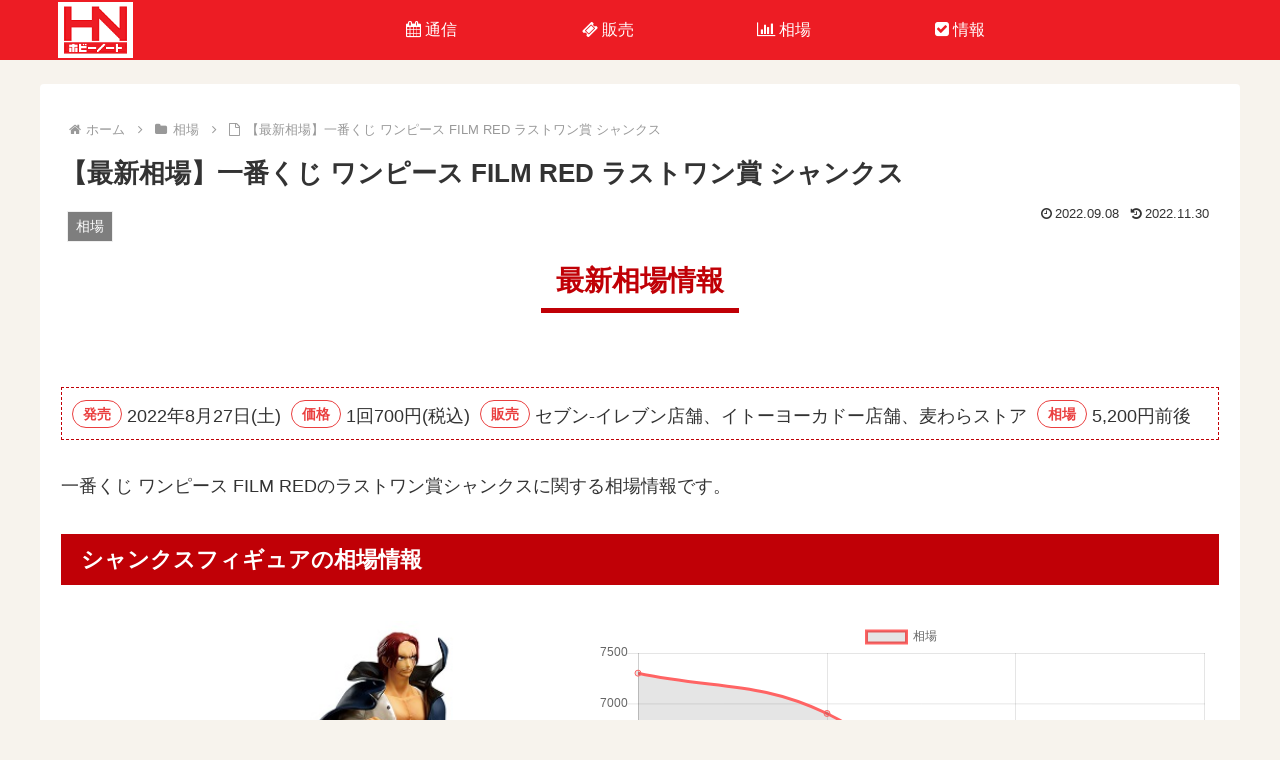

--- FILE ---
content_type: text/html; charset=UTF-8
request_url: https://hobbynote.jp/price/ichibankuji-l-shanks-202208/
body_size: 11470
content:
<!doctype html><html lang="ja"><head><meta charset="utf-8"><meta name="viewport" content="width=device-width, initial-scale=1.0, viewport-fit=cover"><meta name="referrer" content="no-referrer-when-downgrade"><meta name="format-detection" content="telephone=no">  <script defer src="[data-uri]"></script> <link rel="preconnect dns-prefetch" href="//www.googletagmanager.com"><link rel="preconnect dns-prefetch" href="//www.google-analytics.com"><link rel="preconnect dns-prefetch" href="//ajax.googleapis.com"><link rel="preconnect dns-prefetch" href="//cdnjs.cloudflare.com"><link rel="preconnect dns-prefetch" href="//pagead2.googlesyndication.com"><link rel="preconnect dns-prefetch" href="//googleads.g.doubleclick.net"><link rel="preconnect dns-prefetch" href="//tpc.googlesyndication.com"><link rel="preconnect dns-prefetch" href="//ad.doubleclick.net"><link rel="preconnect dns-prefetch" href="//www.gstatic.com"><link rel="preconnect dns-prefetch" href="//cse.google.com"><link rel="preconnect dns-prefetch" href="//fonts.gstatic.com"><link rel="preconnect dns-prefetch" href="//fonts.googleapis.com"><link rel="preconnect dns-prefetch" href="//cms.quantserve.com"><link rel="preconnect dns-prefetch" href="//secure.gravatar.com"><link rel="preconnect dns-prefetch" href="//cdn.syndication.twimg.com"><link rel="preconnect dns-prefetch" href="//cdn.jsdelivr.net"><link rel="preconnect dns-prefetch" href="//images-fe.ssl-images-amazon.com"><link rel="preconnect dns-prefetch" href="//completion.amazon.com"><link rel="preconnect dns-prefetch" href="//m.media-amazon.com"><link rel="preconnect dns-prefetch" href="//i.moshimo.com"><link rel="preconnect dns-prefetch" href="//aml.valuecommerce.com"><link rel="preconnect dns-prefetch" href="//dalc.valuecommerce.com"><link rel="preconnect dns-prefetch" href="//dalb.valuecommerce.com"><link rel="preload" as="font" type="font/woff" href="https://hobbynote.jp/wp-content/themes/cocoon-master/webfonts/icomoon/fonts/icomoon.woff?v=2.6.8" crossorigin><link rel="preload" as="font" type="font/woff2" href="https://hobbynote.jp/wp-content/themes/cocoon-master/webfonts/fontawesome/fonts/fontawesome-webfont.woff2?v=4.7.0" crossorigin><link media="all" href="https://hobbynote.jp/wp-content/cache/autoptimize/css/autoptimize_983cb637ca2a48479fecfe8359d204f6.css" rel="stylesheet"><title>【最新相場】一番くじ ワンピース FILM RED ラストワン賞 シャンクス  |  ホビーノート</title><meta name='robots' content='max-image-preview:large' /><meta property="og:type" content="article"><meta property="og:description" content="最新相場情報 発売 2022年8月27日(土) 価格 1回700円(税込) 販売 セブン‐イレブン店舗、イトーヨーカドー店舗、麦わらストア 相場 5,200円前後 一番くじ ワンピース FILM REDのラストワン賞シャンクスに関する相場情"><meta property="og:title" content="【最新相場】一番くじ ワンピース FILM RED ラストワン賞 シャンクス"><meta property="og:url" content="https://hobbynote.jp/price/ichibankuji-l-shanks-202208/"><meta property="og:image" content="https://hobbynote.jp/wp-content/uploads/2022/11/202208-l-shanks-ic.jpg"><meta property="og:site_name" content="ホビーノート"><meta property="og:locale" content="ja_JP"><meta property="article:published_time" content="2022-09-08T19:44:50+09:00" /><meta property="article:modified_time" content="2022-11-30T02:51:50+09:00" /><meta property="article:section" content="相場"><meta property="article:tag" content="ワンピース"><meta property="article:tag" content="一番くじ"><meta name="twitter:card" content="summary_large_image"><meta property="twitter:description" content="最新相場情報 発売 2022年8月27日(土) 価格 1回700円(税込) 販売 セブン‐イレブン店舗、イトーヨーカドー店舗、麦わらストア 相場 5,200円前後 一番くじ ワンピース FILM REDのラストワン賞シャンクスに関する相場情"><meta property="twitter:title" content="【最新相場】一番くじ ワンピース FILM RED ラストワン賞 シャンクス"><meta property="twitter:url" content="https://hobbynote.jp/price/ichibankuji-l-shanks-202208/"><meta name="twitter:image" content="https://hobbynote.jp/wp-content/uploads/2022/11/202208-l-shanks-ic.jpg"><meta name="twitter:domain" content="hobbynote.jp"><link rel='dns-prefetch' href='//ajax.googleapis.com' /><link rel='dns-prefetch' href='//cdnjs.cloudflare.com' /><link rel="alternate" type="application/rss+xml" title="ホビーノート &raquo; フィード" href="https://hobbynote.jp/feed/" /><link rel="alternate" type="application/rss+xml" title="ホビーノート &raquo; コメントフィード" href="https://hobbynote.jp/comments/feed/" /> <script src="https://ajax.googleapis.com/ajax/libs/jquery/3.6.1/jquery.min.js?ver=3.6.1" id="jquery-core-js"></script> <script defer src="https://cdnjs.cloudflare.com/ajax/libs/jquery-migrate/3.3.2/jquery-migrate.min.js?ver=3.0.1" id="jquery-migrate-js"></script> <link rel='shortlink' href='https://hobbynote.jp/?p=3745' /><link rel="canonical" href="https://hobbynote.jp/price/ichibankuji-l-shanks-202208/"><meta name="description" content="最新相場情報 発売 2022年8月27日(土) 価格 1回700円(税込) 販売 セブン‐イレブン店舗、イトーヨーカドー店舗、麦わらストア 相場 5,200円前後 一番くじ ワンピース FILM REDのラストワン賞シャンクスに関する相場情"><meta name="keywords" content="相場"><meta name="thumbnail" content="https://hobbynote.jp/wp-content/uploads/2022/11/202208-l-shanks-ic.jpg">  <script type="application/ld+json">{
  "@context": "https://schema.org",
  "@type": "Article",
  "mainEntityOfPage":{
    "@type":"WebPage",
    "@id":"https://hobbynote.jp/price/ichibankuji-l-shanks-202208/"
  },
  "headline": "【最新相場】一番くじ ワンピース FILM RED ラストワン賞 シャンクス",
  "image": {
    "@type": "ImageObject",
    "url": "https://hobbynote.jp/wp-content/uploads/2022/11/202208-l-shanks-ic.jpg",
    "width": 696,
    "height": 696
  },
  "datePublished": "2022-09-08T19:44:50+09:00",
  "dateModified": "2022-11-30T02:51:50+09:00",
  "author": {
    "@type": "Person",
    "name": "ホビーノート",
    "url": "https://hobbynote.jp"
  },
  "publisher": {
    "@type": "Organization",
    "name": "ホビーノート",
    "logo": {
      "@type": "ImageObject",
      "url": "https://hobbynote.jp/wp-content/themes/cocoon-master/images/no-amp-logo.png",
      "width": 206,
      "height": 60
    }
  },
  "description": "最新相場情報 発売 2022年8月27日(土) 価格 1回700円(税込) 販売 セブン‐イレブン店舗、イトーヨーカドー店舗、麦わらストア 相場 5,200円前後 一番くじ ワンピース FILM REDのラストワン賞シャンクスに関する相場情…"
}</script> <link rel="icon" href="https://hobbynote.jp/wp-content/uploads/2022/03/cropped-hn-favicon-32x32.png" sizes="32x32" /><link rel="icon" href="https://hobbynote.jp/wp-content/uploads/2022/03/cropped-hn-favicon-192x192.png" sizes="192x192" /><link rel="apple-touch-icon" href="https://hobbynote.jp/wp-content/uploads/2022/03/cropped-hn-favicon-180x180.png" /><meta name="msapplication-TileImage" content="https://hobbynote.jp/wp-content/uploads/2022/03/cropped-hn-favicon-270x270.png" /> <script defer src="[data-uri]"></script><script defer type="text/javascript" src="//aml.valuecommerce.com/vcdal.js"></script> </head><body class="wp-singular post-template-default single single-post postid-3745 single-format-standard wp-theme-cocoon-master wp-child-theme-cocoon-child-master body public-page page-body categoryid-1 tagid-9 tagid-19 ff- fz-18px fw-400 hlt-top-menu-wrap ect-entry-card-wrap rect-entry-card-wrap no-sidebar no-scrollable-sidebar no-scrollable-main sidebar-right mblt-header-mobile-buttons author-admin no-post-author no-sp-snippet no-mobile-header-logo font-awesome-4" itemscope itemtype="https://schema.org/WebPage"> <noscript><iframe src="https://www.googletagmanager.com/ns.html?id=GTM-NZLKRWS" height="0" width="0" style="display:none;visibility:hidden"></iframe></noscript><div id="container" class="container cf"><div id="header-container" class="header-container"><div id="header-container-in" class="header-container-in hlt-top-menu wrap"><header id="header" class="header cf" itemscope itemtype="https://schema.org/WPHeader"><div id="header-in" class="header-in wrap cf" itemscope itemtype="https://schema.org/WebSite"><div class="logo logo-header logo-image"><a href="https://hobbynote.jp/" class="site-name site-name-text-link" itemprop="url"><span class="site-name-text"><img class="site-logo-image header-site-logo-image" src="https://hobbynote.jp/wp-content/uploads/2022/03/hn-logo-micro.png" alt="ホビーノート" width="75"><meta itemprop="name about" content="ホビーノート"></span></a></div></div></header><nav id="navi" class="navi cf" itemscope itemtype="https://schema.org/SiteNavigationElement"><div id="navi-in" class="navi-in wrap cf"><ul id="menu-%e3%83%98%e3%83%83%e3%83%80%e3%83%bc%e3%83%a1%e3%83%8b%e3%83%a5%e3%83%bc" class="menu-top menu-header menu-pc"><li id="menu-item-61" class="menu-item menu-item-type-taxonomy menu-item-object-category menu-item-has-no-description"><a href="https://hobbynote.jp/news/"><div class="caption-wrap"><div class="item-label"><i class="fa fa-calendar"> 通信</i></div></div></a></li><li id="menu-item-59" class="menu-item menu-item-type-taxonomy menu-item-object-category menu-item-has-no-description"><a href="https://hobbynote.jp/buy/"><div class="caption-wrap"><div class="item-label"><i class="fa fa-ticket"> 販売</i></div></div></a></li><li id="menu-item-58" class="menu-item menu-item-type-taxonomy menu-item-object-category current-post-ancestor current-menu-parent current-post-parent menu-item-has-no-description"><a href="https://hobbynote.jp/price/"><div class="caption-wrap"><div class="item-label"><i class="fa fa-bar-chart"> 相場</i></div></div></a></li><li id="menu-item-73" class="menu-item menu-item-type-taxonomy menu-item-object-category menu-item-has-no-description"><a href="https://hobbynote.jp/info/"><div class="caption-wrap"><div class="item-label"><i class="fa fa-check-square"> 情報</i></div></div></a></li></ul></div></nav></div></div><div id="content" class="content cf"><div id="content-in" class="content-in wrap"><main id="main" class="main" itemscope itemtype="https://schema.org/Blog"><div id="breadcrumb" class="breadcrumb breadcrumb-category sbp-main-top" itemscope itemtype="https://schema.org/BreadcrumbList"><div class="breadcrumb-home" itemscope itemtype="https://schema.org/ListItem" itemprop="itemListElement"><span class="fa fa-home fa-fw" aria-hidden="true"></span><a href="https://hobbynote.jp" itemprop="item"><span itemprop="name" class="breadcrumb-caption">ホーム</span></a><meta itemprop="position" content="1" /><span class="sp"><span class="fa fa-angle-right" aria-hidden="true"></span></span></div><div class="breadcrumb-item" itemscope itemtype="https://schema.org/ListItem" itemprop="itemListElement"><span class="fa fa-folder fa-fw" aria-hidden="true"></span><a href="https://hobbynote.jp/price/" itemprop="item"><span itemprop="name" class="breadcrumb-caption">相場</span></a><meta itemprop="position" content="2" /><span class="sp"><span class="fa fa-angle-right" aria-hidden="true"></span></span></div><div class="breadcrumb-item" itemscope itemtype="https://schema.org/ListItem" itemprop="itemListElement"><span class="fa fa-file-o fa-fw" aria-hidden="true"></span><span class="breadcrumb-caption" itemprop="name">【最新相場】一番くじ ワンピース FILM RED ラストワン賞 シャンクス</span><meta itemprop="position" content="3" /></div></div><article id="post-3745" class="article post-3745 post type-post status-publish format-standard has-post-thumbnail hentry category-price-post tag-onepiece-post tag-ichibankuji-post" itemscope="itemscope" itemprop="blogPost" itemtype="https://schema.org/BlogPosting" data-clarity-region="article"><header class="article-header entry-header"><h1 class="entry-title" itemprop="headline">【最新相場】一番くじ ワンピース FILM RED ラストワン賞 シャンクス</h1><div class="eye-catch-wrap"><figure class="eye-catch" itemprop="image" itemscope itemtype="https://schema.org/ImageObject"> <img width="400" height="400" src="https://hobbynote.jp/wp-content/uploads/2022/11/202208-l-shanks-ic.jpg" class="attachment-400x400 size-400x400 eye-catch-image wp-post-image" alt="" decoding="async" fetchpriority="high" srcset="https://hobbynote.jp/wp-content/uploads/2022/11/202208-l-shanks-ic.jpg 400w, https://hobbynote.jp/wp-content/uploads/2022/11/202208-l-shanks-ic-300x300.jpg 300w, https://hobbynote.jp/wp-content/uploads/2022/11/202208-l-shanks-ic-150x150.jpg 150w, https://hobbynote.jp/wp-content/uploads/2022/11/202208-l-shanks-ic-100x100.jpg 100w" sizes="(max-width: 400px) 100vw, 400px" /><meta itemprop="url" content="https://hobbynote.jp/wp-content/uploads/2022/11/202208-l-shanks-ic.jpg"><meta itemprop="width" content="400"><meta itemprop="height" content="400"> <span class="cat-label cat-label-1">相場</span></figure></div><div class="date-tags"> <span class="post-date"><span class="fa fa-clock-o" aria-hidden="true"></span><span class="entry-date date published"><meta itemprop="datePublished" content="2022-09-08T19:44:50+09:00">2022.09.08</span></span><span class="post-update"><span class="fa fa-history" aria-hidden="true"></span><time class="entry-date date updated" datetime="2022-11-30T02:51:50+09:00" itemprop="dateModified">2022.11.30</time></span></div></header><div class="entry-content cf" itemprop="mainEntityOfPage"><div class="hnWrapper"><div id="toc" class="toc tnt-none toc-center tnt-none border-element"><input type="checkbox" class="toc-checkbox" id="toc-checkbox-1"><label class="toc-title" for="toc-checkbox-1">目次</label><div class="toc-content"><ul class="toc-list open"><li><a href="#toc1" tabindex="0">最新相場情報</a><ul><li><a href="#toc2" tabindex="0">シャンクスフィギュアの相場情報</a></li></ul></li></ul></div></div><h2><span id="toc1">最新相場情報</span></h2><div class="badge-area"><div class="badge-content"> <span class="badge">発売</span><p>2022年8月27日(土)</p></div><div class="badge-content"> <span class="badge">価格</span><p>1回700円(税込)</p></div><div class="badge-content"> <span class="badge">販売</span><p>セブン‐イレブン店舗、イトーヨーカドー店舗、麦わらストア</p></div><div class="badge-content"> <span class="badge">相場</span><p>5,200円前後</p></div></div><p class="read-text">一番くじ ワンピース FILM REDのラストワン賞シャンクスに関する相場情報です。</p><h3 class="i-name"><span id="toc2">シャンクスフィギュアの相場情報</span></h3><div class="set"><div class="box"><div class="boxleft"> <img decoding="async" src="/wp-content/uploads/2022/10/202208-l-shanks.jpg" alt="ラストワン賞シャンクスフィギュア"></div><div class="boxright"><canvas id="ex_chart"></canvas></div></div></div> <span class="ps">※相場情報はフリマやオークションサイト、またはアプリより算出したデータに基づきます</span> <a rel="follow noopener" target="_self" href="/news/ichibankuji-onepiece-202208/">ラインナップを見る</a></div><div id="modal"></div> <script defer src="https://cdnjs.cloudflare.com/ajax/libs/Chart.js/2.7.2/Chart.min.js"></script> </div><footer class="article-footer entry-footer"><div class="entry-categories-tags ctdt-one-row"><div class="entry-categories"><a class="cat-link cat-link-1" href="https://hobbynote.jp/price/"><span class="fa fa-folder cat-icon tax-icon" aria-hidden="true"></span>相場</a></div><div class="entry-tags"><a class="tag-link tag-link-9 border-element" href="https://hobbynote.jp/tag/onepiece/"><span class="fa fa-tag tag-icon tax-icon" aria-hidden="true"></span>ワンピース</a><a class="tag-link tag-link-19 border-element" href="https://hobbynote.jp/tag/ichibankuji/"><span class="fa fa-tag tag-icon tax-icon" aria-hidden="true"></span>一番くじ</a></div></div><div class="sns-share ss-col-4 bc-brand-color sbc-hide ss-bottom"><div class="sns-share-buttons sns-buttons"> <a href="https://twitter.com/intent/tweet?text=%E3%80%90%E6%9C%80%E6%96%B0%E7%9B%B8%E5%A0%B4%E3%80%91%E4%B8%80%E7%95%AA%E3%81%8F%E3%81%98+%E3%83%AF%E3%83%B3%E3%83%94%E3%83%BC%E3%82%B9+FILM+RED+%E3%83%A9%E3%82%B9%E3%83%88%E3%83%AF%E3%83%B3%E8%B3%9E+%E3%82%B7%E3%83%A3%E3%83%B3%E3%82%AF%E3%82%B9&#038;url=https%3A%2F%2Fhobbynote.jp%2Fprice%2Fichibankuji-l-shanks-202208%2F" class="sns-button share-button twitter-button twitter-share-button-sq x-corp-button x-corp-share-button-sq" target="_blank" rel="nofollow noopener noreferrer" aria-label="Xでシェア"><span class="social-icon icon-x-corp"></span><span class="button-caption">X</span><span class="share-count twitter-share-count x-share-count"></span></a> <a href="//www.facebook.com/sharer/sharer.php?u=https%3A%2F%2Fhobbynote.jp%2Fprice%2Fichibankuji-l-shanks-202208%2F&#038;t=%E3%80%90%E6%9C%80%E6%96%B0%E7%9B%B8%E5%A0%B4%E3%80%91%E4%B8%80%E7%95%AA%E3%81%8F%E3%81%98+%E3%83%AF%E3%83%B3%E3%83%94%E3%83%BC%E3%82%B9+FILM+RED+%E3%83%A9%E3%82%B9%E3%83%88%E3%83%AF%E3%83%B3%E8%B3%9E+%E3%82%B7%E3%83%A3%E3%83%B3%E3%82%AF%E3%82%B9" class="sns-button share-button facebook-button facebook-share-button-sq" target="_blank" rel="nofollow noopener noreferrer" aria-label="Facebookでシェア"><span class="social-icon icon-facebook"></span><span class="button-caption">Facebook</span><span class="share-count facebook-share-count"></span></a> <a href="//timeline.line.me/social-plugin/share?url=https%3A%2F%2Fhobbynote.jp%2Fprice%2Fichibankuji-l-shanks-202208%2F" class="sns-button share-button line-button line-share-button-sq" target="_blank" rel="nofollow noopener noreferrer" aria-label="LINEでシェア"><span class="social-icon icon-line"></span><span class="button-caption">LINE</span><span class="share-count line-share-count"></span></a> <a role="button" tabindex="0" class="sns-button share-button copy-button copy-share-button-sq" data-clipboard-text="【最新相場】一番くじ ワンピース FILM RED ラストワン賞 シャンクス https://hobbynote.jp/price/ichibankuji-l-shanks-202208/" aria-label="タイトルとURLをコピーする"><span class="social-icon icon-copy"></span><span class="button-caption">コピー</span><span class="share-count copy-share-count"></span></a> <a href="#comments" class="sns-button share-button comment-button comment-share-button-sq" aria-label="コメントする"><span class="social-icon icon-comment"></span><span class="button-caption">コメント</span><span class="share-count comment-share-count"></span></a></div></div><div class="footer-meta"><div class="author-info"> <span class="fa fa-pencil" aria-hidden="true"></span> <a href="https://hobbynote.jp" class="author-link"> <span class="post-author vcard author" itemprop="editor author creator copyrightHolder" itemscope itemtype="https://schema.org/Person"><meta itemprop="url" content="https://hobbynote.jp"> <span class="author-name fn" itemprop="name">ホビーノート</span> </span> </a></div></div><div class="publisher" itemprop="publisher" itemscope itemtype="https://schema.org/Organization"><div itemprop="logo" itemscope itemtype="https://schema.org/ImageObject"> <img src="https://hobbynote.jp/wp-content/themes/cocoon-master/images/no-amp-logo.png" width="206" height="60" alt=""><meta itemprop="url" content="https://hobbynote.jp/wp-content/themes/cocoon-master/images/no-amp-logo.png"><meta itemprop="width" content="206"><meta itemprop="height" content="60"></div><div itemprop="name">ホビーノート</div></div></footer></article><div class="under-entry-content"><div id="pc_ad-4" class="widget widget-above-related-entries widget_pc_ad"><div class="ad-area no-icon pc-ad-widget ad-none ad-label-visible cf" itemscope itemtype="https://schema.org/WPAdBlock"><div class="ad-label" itemprop="name" data-nosnippet></div><div class="ad-wrap"><div class="ad-responsive ad-usual"><script async src="https://pagead2.googlesyndication.com/pagead/js/adsbygoogle.js?client=ca-pub-5106791700825399"
     crossorigin="anonymous"></script> <ins class="adsbygoogle"
 style="display:block"
 data-ad-format="autorelaxed"
 data-ad-client="ca-pub-5106791700825399"
 data-ad-slot="7972036005"></ins> <script>(adsbygoogle = window.adsbygoogle || []).push({});</script></div></div></div></div><div id="mobile_ad-2" class="widget widget-above-related-entries widget_mobile_ad"><div class="ad-area no-icon mobile-ad-widget ad-none ad-label-visible cf" itemscope itemtype="https://schema.org/WPAdBlock"><div class="ad-label" itemprop="name" data-nosnippet></div><div class="ad-wrap"><div class="ad-responsive ad-usual"><script async src="https://pagead2.googlesyndication.com/pagead/js/adsbygoogle.js?client=ca-pub-5106791700825399"
     crossorigin="anonymous"></script> <ins class="adsbygoogle"
 style="display:block"
 data-ad-format="autorelaxed"
 data-ad-client="ca-pub-5106791700825399"
 data-ad-slot="4305674612"></ins> <script>(adsbygoogle = window.adsbygoogle || []).push({});</script></div></div></div></div><aside id="related-entries" class="related-entries rect-entry-card"><h2 class="related-entry-heading"> <span class="related-entry-main-heading main-caption"> 関連記事 </span></h2><div class="related-list"> <a href="https://hobbynote.jp/price/ichibankuji-allmight-202205/" class="related-entry-card-wrap a-wrap border-element cf" title="【最新相場】一番くじ 僕のヒーローアカデミア Begin the HERO！D賞 オールマイト"><article class="post-2182 related-entry-card e-card cf post type-post status-publish format-standard has-post-thumbnail hentry category-price-post tag-ichibankuji-post tag-myheroacademia-post"><figure class="related-entry-card-thumb card-thumb e-card-thumb"> <img width="160" height="90" src="https://hobbynote.jp/wp-content/uploads/2022/06/201504-allmight-eyecatch-160x90.jpg" class="related-entry-card-thumb-image card-thumb-image wp-post-image" alt="" decoding="async" loading="lazy" srcset="https://hobbynote.jp/wp-content/uploads/2022/06/201504-allmight-eyecatch-160x90.jpg 160w, https://hobbynote.jp/wp-content/uploads/2022/06/201504-allmight-eyecatch-120x68.jpg 120w, https://hobbynote.jp/wp-content/uploads/2022/06/201504-allmight-eyecatch-320x180.jpg 320w, https://hobbynote.jp/wp-content/uploads/2022/06/201504-allmight-eyecatch-376x212.jpg 376w" sizes="auto, (max-width: 160px) 100vw, 160px" /> <span class="cat-label cat-label-1">相場</span></figure><div class="related-entry-card-content card-content e-card-content"><h3 class="related-entry-card-title card-title e-card-title"> 【最新相場】一番くじ 僕のヒーローアカデミア Begin the HERO！D賞 オールマイト</h3><div class="related-entry-card-snippet card-snippet e-card-snippet"> 最新相場情報 発売 2022年5月20日(金) 価格 1回680円(税込) 販売 書店、ホビーショップ、ゲームセンター、ドラッグストア、ミニストップ、一番くじ公式ショップなど 原型 jesus衣笠 相場 17,500円前後 一番くじ僕のヒー...</div></div></article> </a> <a href="https://hobbynote.jp/price/ichibankuji-gohanbeast-202310/" class="related-entry-card-wrap a-wrap border-element cf" title="一番くじ ドラゴンボール VSオムニバスBRAVE A賞 孫悟飯ビースト"><article class="post-14313 related-entry-card e-card cf post type-post status-publish format-standard has-post-thumbnail hentry category-price-post tag-dbpc-post tag-dragonball-post tag-ichibankuji-post"><figure class="related-entry-card-thumb card-thumb e-card-thumb"> <img width="160" height="90" src="https://hobbynote.jp/wp-content/uploads/2023/10/202310-gohanbeast-ic-160x90.jpg" class="related-entry-card-thumb-image card-thumb-image wp-post-image" alt="" decoding="async" loading="lazy" srcset="https://hobbynote.jp/wp-content/uploads/2023/10/202310-gohanbeast-ic-160x90.jpg 160w, https://hobbynote.jp/wp-content/uploads/2023/10/202310-gohanbeast-ic-120x68.jpg 120w, https://hobbynote.jp/wp-content/uploads/2023/10/202310-gohanbeast-ic-320x180.jpg 320w" sizes="auto, (max-width: 160px) 100vw, 160px" /> <span class="cat-label cat-label-1">相場</span></figure><div class="related-entry-card-content card-content e-card-content"><h3 class="related-entry-card-title card-title e-card-title"> 一番くじ ドラゴンボール VSオムニバスBRAVE A賞 孫悟飯ビースト</h3><div class="related-entry-card-snippet card-snippet e-card-snippet"> 最新相場情報 発売 2023年10月27日(金)発売予定 価格 1回790円(税込) 販売 セブン‐イレブン店舗、イトーヨーカドー店舗、ゆめタウン店舗など＝店舗検索 アソート 1 相場 3,600円前後 一番くじ ドラゴンボール VSオムニ...</div></div></article> </a> <a href="https://hobbynote.jp/news/ichibankuji-dragonball-202306/" class="related-entry-card-wrap a-wrap border-element cf" title="【2023年6月発売】一番くじ ドラゴンボール"><article class="post-9097 related-entry-card e-card cf post type-post status-publish format-standard has-post-thumbnail hentry category-news-post tag-dbik-post tag-ex-post tag-dragonball-post tag-ichibankuji-post"><figure class="related-entry-card-thumb card-thumb e-card-thumb"> <img width="160" height="90" src="https://hobbynote.jp/wp-content/uploads/2023/05/202306-dragonball-mv-160x90.jpg" class="related-entry-card-thumb-image card-thumb-image wp-post-image" alt="" decoding="async" loading="lazy" srcset="https://hobbynote.jp/wp-content/uploads/2023/05/202306-dragonball-mv-160x90.jpg 160w, https://hobbynote.jp/wp-content/uploads/2023/05/202306-dragonball-mv-300x169.jpg 300w, https://hobbynote.jp/wp-content/uploads/2023/05/202306-dragonball-mv-1024x576.jpg 1024w, https://hobbynote.jp/wp-content/uploads/2023/05/202306-dragonball-mv-768x432.jpg 768w, https://hobbynote.jp/wp-content/uploads/2023/05/202306-dragonball-mv-120x68.jpg 120w, https://hobbynote.jp/wp-content/uploads/2023/05/202306-dragonball-mv-320x180.jpg 320w, https://hobbynote.jp/wp-content/uploads/2023/05/202306-dragonball-mv.jpg 1280w" sizes="auto, (max-width: 160px) 100vw, 160px" /> <span class="cat-label cat-label-5">通信</span></figure><div class="related-entry-card-content card-content e-card-content"><h3 class="related-entry-card-title card-title e-card-title"> 【2023年6月発売】一番くじ ドラゴンボール</h3><div class="related-entry-card-snippet card-snippet e-card-snippet"> 一番くじ ドラゴンボール EX 亀仙流の猛者たち ドラゴンボールEXシリーズの一番くじの新作情報が展開されました。原作3巻以降に登場する亀仙流を学ぶ孫悟空を始め亀仙人やじっちゃん、牛魔王などが登場します！全ラインナップとアソート情報が公開さ...</div></div></article> </a> <a href="https://hobbynote.jp/price/ichibankuji-orangepiccolo-202305/" class="related-entry-card-wrap a-wrap border-element cf" title="【最新相場】一番くじ ドラゴンボール VSオムニバスビースト B賞 オレンジピッコロ"><article class="post-12289 related-entry-card e-card cf post type-post status-publish format-standard has-post-thumbnail hentry category-price-post tag-dbpc-post tag-dragonball-post tag-ichibankuji-post"><figure class="related-entry-card-thumb card-thumb e-card-thumb"> <img width="160" height="90" src="https://hobbynote.jp/wp-content/uploads/2023/05/202305-orangepiccolo-ic-160x90.jpg" class="related-entry-card-thumb-image card-thumb-image wp-post-image" alt="" decoding="async" loading="lazy" srcset="https://hobbynote.jp/wp-content/uploads/2023/05/202305-orangepiccolo-ic-160x90.jpg 160w, https://hobbynote.jp/wp-content/uploads/2023/05/202305-orangepiccolo-ic-120x68.jpg 120w, https://hobbynote.jp/wp-content/uploads/2023/05/202305-orangepiccolo-ic-320x180.jpg 320w" sizes="auto, (max-width: 160px) 100vw, 160px" /> <span class="cat-label cat-label-1">相場</span></figure><div class="related-entry-card-content card-content e-card-content"><h3 class="related-entry-card-title card-title e-card-title"> 【最新相場】一番くじ ドラゴンボール VSオムニバスビースト B賞 オレンジピッコロ</h3><div class="related-entry-card-snippet card-snippet e-card-snippet"> 最新相場情報 発売 2023年5月5日(金) 価格 1回:790円(税込) 販売 セブンイレブン店舗、イトーヨーカドー店舗 相場 5,200円前後 一番くじ ドラゴンボール VSオムニバスビースト B賞 オレンジピッコロに関する相場情報です...</div></div></article> </a> <a href="https://hobbynote.jp/price/ichibankuji-dragonball-2304/" class="related-entry-card-wrap a-wrap border-element cf" title="【最新相場】一番くじ ドラゴンボール ギニュー特戦隊‼来襲"><article class="post-11238 related-entry-card e-card cf post type-post status-publish format-standard has-post-thumbnail hentry category-price-post tag-dbpc-post tag-dragonball-post tag-ichibankuji-post"><figure class="related-entry-card-thumb card-thumb e-card-thumb"> <img width="160" height="90" src="https://hobbynote.jp/wp-content/uploads/2022/10/202304-dragonball-mv-160x90.jpg" class="related-entry-card-thumb-image card-thumb-image wp-post-image" alt="" decoding="async" loading="lazy" srcset="https://hobbynote.jp/wp-content/uploads/2022/10/202304-dragonball-mv-160x90.jpg 160w, https://hobbynote.jp/wp-content/uploads/2022/10/202304-dragonball-mv-300x169.jpg 300w, https://hobbynote.jp/wp-content/uploads/2022/10/202304-dragonball-mv-1024x576.jpg 1024w, https://hobbynote.jp/wp-content/uploads/2022/10/202304-dragonball-mv-768x432.jpg 768w, https://hobbynote.jp/wp-content/uploads/2022/10/202304-dragonball-mv-120x68.jpg 120w, https://hobbynote.jp/wp-content/uploads/2022/10/202304-dragonball-mv-320x180.jpg 320w, https://hobbynote.jp/wp-content/uploads/2022/10/202304-dragonball-mv-376x212.jpg 376w, https://hobbynote.jp/wp-content/uploads/2022/10/202304-dragonball-mv.jpg 1280w" sizes="auto, (max-width: 160px) 100vw, 160px" /> <span class="cat-label cat-label-1">相場</span></figure><div class="related-entry-card-content card-content e-card-content"><h3 class="related-entry-card-title card-title e-card-title"> 【最新相場】一番くじ ドラゴンボール ギニュー特戦隊‼来襲</h3><div class="related-entry-card-snippet card-snippet e-card-snippet"> 最新相場情報 発売 2023年4月8日(土) 価格 1回:790円(税込) 販売 ファミリーマートなど 一番くじ ドラゴンボール ギニュー特戦隊‼来襲のフィギュアに関する相場情報です。現在は全体的に値下がり傾向を見せています。ナメック星編の...</div></div></article> </a> <a href="https://hobbynote.jp/news/ichibankuji-onepiece-202404/" class="related-entry-card-wrap a-wrap border-element cf" title="【2024年4月発売】一番くじ ワンピース"><article class="post-14724 related-entry-card e-card cf post type-post status-publish format-standard has-post-thumbnail hentry category-news-post tag-opik-post tag-onepiece-post tag-ichibankuji-post"><figure class="related-entry-card-thumb card-thumb e-card-thumb"> <img width="160" height="90" src="https://hobbynote.jp/wp-content/uploads/2023/12/202404-onepiece-mv-160x90.jpg" class="related-entry-card-thumb-image card-thumb-image wp-post-image" alt="" decoding="async" loading="lazy" srcset="https://hobbynote.jp/wp-content/uploads/2023/12/202404-onepiece-mv-160x90.jpg 160w, https://hobbynote.jp/wp-content/uploads/2023/12/202404-onepiece-mv-300x169.jpg 300w, https://hobbynote.jp/wp-content/uploads/2023/12/202404-onepiece-mv-1024x576.jpg 1024w, https://hobbynote.jp/wp-content/uploads/2023/12/202404-onepiece-mv-768x432.jpg 768w, https://hobbynote.jp/wp-content/uploads/2023/12/202404-onepiece-mv-120x68.jpg 120w, https://hobbynote.jp/wp-content/uploads/2023/12/202404-onepiece-mv-320x180.jpg 320w, https://hobbynote.jp/wp-content/uploads/2023/12/202404-onepiece-mv.jpg 1280w" sizes="auto, (max-width: 160px) 100vw, 160px" /> <span class="cat-label cat-label-5">通信</span></figure><div class="related-entry-card-content card-content e-card-content"><h3 class="related-entry-card-title card-title e-card-title"> 【2024年4月発売】一番くじ ワンピース</h3><div class="related-entry-card-snippet card-snippet e-card-snippet"> 一番くじ ワンピース 新たな夜明け 新作ワンピース一番くじは『ワノ国』を題材に2024年4月より順次発売決定！成長した姿の将軍モモの助やヤマトがラインナップされました。こちらでアソートやくじの詳細などを事前にチェックしましょう！ 発売 20...</div></div></article> </a></div></aside><div id="popular_entries-4" class="widget above-single-comment-aria widget_popular_entries"><h2 class="above-single-comment-aria-title main-widget-label widget-title">人気記事</h2><div class="popular-entry-cards widget-entry-cards no-icon cf card-arrow"> <a href="https://hobbynote.jp/price/ichibankuji-zoro-202210/" class="popular-entry-card-link widget-entry-card-link a-wrap no-1" title="【最新相場】一番くじ ワンピース FILM RED -MORE BEAT- B賞 ロロノア・ゾロ"><div class="post-3754 popular-entry-card widget-entry-card e-card cf post type-post status-publish format-standard has-post-thumbnail hentry category-price-post tag-onepiece-post tag-ichibankuji-post"><figure class="popular-entry-card-thumb widget-entry-card-thumb card-thumb"> <img width="120" height="68" src="https://hobbynote.jp/wp-content/uploads/2022/11/202210-zoro-ic-120x68.jpg" class="attachment-thumb120 size-thumb120 wp-post-image" alt="" decoding="async" loading="lazy" srcset="https://hobbynote.jp/wp-content/uploads/2022/11/202210-zoro-ic-120x68.jpg 120w, https://hobbynote.jp/wp-content/uploads/2022/11/202210-zoro-ic-160x90.jpg 160w, https://hobbynote.jp/wp-content/uploads/2022/11/202210-zoro-ic-320x180.jpg 320w, https://hobbynote.jp/wp-content/uploads/2022/11/202210-zoro-ic-376x212.jpg 376w" sizes="auto, (max-width: 120px) 100vw, 120px" /></figure><div class="popular-entry-card-content widget-entry-card-content card-content"><div class="popular-entry-card-title widget-entry-card-title card-title">【最新相場】一番くじ ワンピース FILM RED -MORE BEAT- B賞 ロロノア・ゾロ</div><div class="popular-entry-card-date widget-entry-card-date display-none"> <span class="popular-entry-card-post-date widget-entry-card-post-date post-date">2022.11.05</span><span class="popular-entry-card-update-date widget-entry-card-update-date post-update">2022.11.30</span></div></div></div> </a> <a href="https://hobbynote.jp/price/ichibankuji-w-shenron-202207/" class="popular-entry-card-link widget-entry-card-link a-wrap no-2" title="【最新相場】一番くじ ドラゴンボール超スーパーヒーロー ダブルチャンスキャンペーン賞 神龍"><div class="post-7640 popular-entry-card widget-entry-card e-card cf post type-post status-publish format-standard has-post-thumbnail hentry category-price-post tag-dbpc-post tag-dragonball-post tag-ichibankuji-post"><figure class="popular-entry-card-thumb widget-entry-card-thumb card-thumb"> <img width="120" height="68" src="https://hobbynote.jp/wp-content/uploads/2022/12/202207-w-shenron-ic-120x68.jpg" class="attachment-thumb120 size-thumb120 wp-post-image" alt="" decoding="async" loading="lazy" srcset="https://hobbynote.jp/wp-content/uploads/2022/12/202207-w-shenron-ic-120x68.jpg 120w, https://hobbynote.jp/wp-content/uploads/2022/12/202207-w-shenron-ic-160x90.jpg 160w, https://hobbynote.jp/wp-content/uploads/2022/12/202207-w-shenron-ic-320x180.jpg 320w" sizes="auto, (max-width: 120px) 100vw, 120px" /></figure><div class="popular-entry-card-content widget-entry-card-content card-content"><div class="popular-entry-card-title widget-entry-card-title card-title">【最新相場】一番くじ ドラゴンボール超スーパーヒーロー ダブルチャンスキャンペーン賞 神龍</div><div class="popular-entry-card-date widget-entry-card-date display-none"> <span class="popular-entry-card-post-date widget-entry-card-post-date post-date">2022.07.03</span><span class="popular-entry-card-update-date widget-entry-card-update-date post-update">2023.03.01</span></div></div></div> </a> <a href="https://hobbynote.jp/price/ichibankuji-akakikamenrose3-202211/" class="popular-entry-card-link widget-entry-card-link a-wrap no-3" title="【最新相場】一番くじ ドラゴンボール SDBH 4th MISSION A賞 紅き仮面のサイヤ人(超サイヤ人ロゼ3)"><div class="post-3451 popular-entry-card widget-entry-card e-card cf post type-post status-publish format-standard has-post-thumbnail hentry category-price-post tag-dbpc-post tag-sdgb-post tag-dragonball-post tag-ichibankuji-post"><figure class="popular-entry-card-thumb widget-entry-card-thumb card-thumb"> <img width="120" height="68" src="https://hobbynote.jp/wp-content/uploads/2022/11/202211-akakikamenrose3-ic-120x68.jpg" class="attachment-thumb120 size-thumb120 wp-post-image" alt="" decoding="async" loading="lazy" srcset="https://hobbynote.jp/wp-content/uploads/2022/11/202211-akakikamenrose3-ic-120x68.jpg 120w, https://hobbynote.jp/wp-content/uploads/2022/11/202211-akakikamenrose3-ic-160x90.jpg 160w, https://hobbynote.jp/wp-content/uploads/2022/11/202211-akakikamenrose3-ic-320x180.jpg 320w, https://hobbynote.jp/wp-content/uploads/2022/11/202211-akakikamenrose3-ic-376x212.jpg 376w" sizes="auto, (max-width: 120px) 100vw, 120px" /></figure><div class="popular-entry-card-content widget-entry-card-content card-content"><div class="popular-entry-card-title widget-entry-card-title card-title">【最新相場】一番くじ ドラゴンボール SDBH 4th MISSION A賞 紅き仮面のサイヤ人(超サイヤ人ロゼ3)</div><div class="popular-entry-card-date widget-entry-card-date display-none"> <span class="popular-entry-card-post-date widget-entry-card-post-date post-date">2022.11.05</span><span class="popular-entry-card-update-date widget-entry-card-update-date post-update">2023.04.26</span></div></div></div> </a> <a href="https://hobbynote.jp/price/ichibankuji-l-orangepiccolo-202310/" class="popular-entry-card-link widget-entry-card-link a-wrap no-4" title="一番くじ ドラゴンボール VSオムニバスBRAVE ラストワン賞 オレンジピッコロ"><div class="post-14330 popular-entry-card widget-entry-card e-card cf post type-post status-publish format-standard has-post-thumbnail hentry category-price-post tag-dbpc-post tag-dragonball-post tag-ichibankuji-post"><figure class="popular-entry-card-thumb widget-entry-card-thumb card-thumb"> <img width="120" height="68" src="https://hobbynote.jp/wp-content/uploads/2023/10/202310-l-orangepiccolo-ic-120x68.jpg" class="attachment-thumb120 size-thumb120 wp-post-image" alt="" decoding="async" loading="lazy" srcset="https://hobbynote.jp/wp-content/uploads/2023/10/202310-l-orangepiccolo-ic-120x68.jpg 120w, https://hobbynote.jp/wp-content/uploads/2023/10/202310-l-orangepiccolo-ic-160x90.jpg 160w, https://hobbynote.jp/wp-content/uploads/2023/10/202310-l-orangepiccolo-ic-320x180.jpg 320w" sizes="auto, (max-width: 120px) 100vw, 120px" /></figure><div class="popular-entry-card-content widget-entry-card-content card-content"><div class="popular-entry-card-title widget-entry-card-title card-title">一番くじ ドラゴンボール VSオムニバスBRAVE ラストワン賞 オレンジピッコロ</div><div class="popular-entry-card-date widget-entry-card-date display-none"> <span class="popular-entry-card-post-date widget-entry-card-post-date post-date">2023.10.28</span><span class="popular-entry-card-update-date widget-entry-card-update-date post-update">2023.11.01</span></div></div></div> </a> <a href="https://hobbynote.jp/price/ranking-ichibankuji-dragonball-2022/" class="popular-entry-card-link widget-entry-card-link a-wrap no-5" title="【2022年】一番くじ ドラゴンボール 高額フィギュアランキングTOP20"><div class="post-7673 popular-entry-card widget-entry-card e-card cf post type-post status-publish format-standard has-post-thumbnail hentry category-price-post tag-dragonball-post tag-ichibankuji-post"><figure class="popular-entry-card-thumb widget-entry-card-thumb card-thumb"> <img width="120" height="68" src="https://hobbynote.jp/wp-content/uploads/2022/12/2022-dragonball-priceranking-120x68.jpg" class="attachment-thumb120 size-thumb120 wp-post-image" alt="" decoding="async" loading="lazy" srcset="https://hobbynote.jp/wp-content/uploads/2022/12/2022-dragonball-priceranking-120x68.jpg 120w, https://hobbynote.jp/wp-content/uploads/2022/12/2022-dragonball-priceranking-160x90.jpg 160w, https://hobbynote.jp/wp-content/uploads/2022/12/2022-dragonball-priceranking-320x180.jpg 320w" sizes="auto, (max-width: 120px) 100vw, 120px" /></figure><div class="popular-entry-card-content widget-entry-card-content card-content"><div class="popular-entry-card-title widget-entry-card-title card-title">【2022年】一番くじ ドラゴンボール 高額フィギュアランキングTOP20</div><div class="popular-entry-card-date widget-entry-card-date display-none"> <span class="popular-entry-card-post-date widget-entry-card-post-date post-date">2022.12.16</span><span class="popular-entry-card-update-date widget-entry-card-update-date post-update">2023.04.26</span></div></div></div> </a> <a href="https://hobbynote.jp/price/ichibankuji-trunks-202112/" class="popular-entry-card-link widget-entry-card-link a-wrap no-6" title="【最新相場】一番くじ ドラゴンボール VSオムニバス超 E賞 超トランクス"><div class="post-2435 popular-entry-card widget-entry-card e-card cf post type-post status-publish format-standard has-post-thumbnail hentry category-price-post tag-dbpc-post tag-omnibus-post tag-dragonball-post tag-ichibankuji-post"><figure class="popular-entry-card-thumb widget-entry-card-thumb card-thumb"> <img width="120" height="68" src="https://hobbynote.jp/wp-content/uploads/2022/10/202112-trunks-ic-120x68.jpg" class="attachment-thumb120 size-thumb120 wp-post-image" alt="" decoding="async" loading="lazy" srcset="https://hobbynote.jp/wp-content/uploads/2022/10/202112-trunks-ic-120x68.jpg 120w, https://hobbynote.jp/wp-content/uploads/2022/10/202112-trunks-ic-160x90.jpg 160w, https://hobbynote.jp/wp-content/uploads/2022/10/202112-trunks-ic-320x180.jpg 320w, https://hobbynote.jp/wp-content/uploads/2022/10/202112-trunks-ic-376x212.jpg 376w" sizes="auto, (max-width: 120px) 100vw, 120px" /></figure><div class="popular-entry-card-content widget-entry-card-content card-content"><div class="popular-entry-card-title widget-entry-card-title card-title">【最新相場】一番くじ ドラゴンボール VSオムニバス超 E賞 超トランクス</div><div class="popular-entry-card-date widget-entry-card-date display-none"> <span class="popular-entry-card-post-date widget-entry-card-post-date post-date">2022.04.01</span><span class="popular-entry-card-update-date widget-entry-card-update-date post-update">2023.03.09</span></div></div></div> </a></div></div><div id="new_entries-5" class="widget above-single-comment-aria widget_new_entries"><h2 class="above-single-comment-aria-title main-widget-label widget-title">新着記事</h2><div class="new-entry-cards widget-entry-cards no-icon cf card-title-bold card-arrow"> <a href="https://hobbynote.jp/buy/arise-dragonball-202408/" class="new-entry-card-link widget-entry-card-link a-wrap" title="【2024年8月発売】アライズ ドラゴンボール セル 第一形態"><div class="post-14875 new-entry-card widget-entry-card e-card cf post type-post status-publish format-standard has-post-thumbnail hentry category-buy-post tag-dboh-post tag-arise-post tag-dragonball-post"><figure class="new-entry-card-thumb widget-entry-card-thumb card-thumb"> <img width="120" height="68" src="https://hobbynote.jp/wp-content/uploads/2024/03/202408-arize-cell-120x68.jpg" class="attachment-thumb120 size-thumb120 wp-post-image" alt="" decoding="async" loading="lazy" srcset="https://hobbynote.jp/wp-content/uploads/2024/03/202408-arize-cell-120x68.jpg 120w, https://hobbynote.jp/wp-content/uploads/2024/03/202408-arize-cell-160x90.jpg 160w, https://hobbynote.jp/wp-content/uploads/2024/03/202408-arize-cell-320x180.jpg 320w" sizes="auto, (max-width: 120px) 100vw, 120px" /></figure><div class="new-entry-card-content widget-entry-card-content card-content"><div class="new-entry-card-title widget-entry-card-title card-title">【2024年8月発売】アライズ ドラゴンボール セル 第一形態</div><div class="new-entry-card-date widget-entry-card-date display-none"> <span class="new-entry-card-post-date widget-entry-card-post-date post-date">2024.03.21</span><span class="new-entry-card-update-date widget-entry-card-update-date post-update">2024.03.22</span></div></div></div> </a> <a href="https://hobbynote.jp/buy/arise-sp-dragonball-202406/" class="new-entry-card-link widget-entry-card-link a-wrap" title="【2024年6月発売】アライズ ドラゴンボール ドドリア SPカラーVer."><div class="post-14830 new-entry-card widget-entry-card e-card cf post type-post status-publish format-standard has-post-thumbnail hentry category-buy-post tag-dboh-post tag-arise-post tag-dragonball-post"><figure class="new-entry-card-thumb widget-entry-card-thumb card-thumb"> <img width="120" height="68" src="https://hobbynote.jp/wp-content/uploads/2024/02/202404-arize-dodoria-sp-120x68.jpg" class="attachment-thumb120 size-thumb120 wp-post-image" alt="" decoding="async" loading="lazy" srcset="https://hobbynote.jp/wp-content/uploads/2024/02/202404-arize-dodoria-sp-120x68.jpg 120w, https://hobbynote.jp/wp-content/uploads/2024/02/202404-arize-dodoria-sp-160x90.jpg 160w, https://hobbynote.jp/wp-content/uploads/2024/02/202404-arize-dodoria-sp-320x180.jpg 320w" sizes="auto, (max-width: 120px) 100vw, 120px" /></figure><div class="new-entry-card-content widget-entry-card-content card-content"><div class="new-entry-card-title widget-entry-card-title card-title">【2024年6月発売】アライズ ドラゴンボール ドドリア SPカラーVer.</div><div class="new-entry-card-date widget-entry-card-date display-none"> <span class="new-entry-card-post-date widget-entry-card-post-date post-date">2024.02.16</span><span class="new-entry-card-update-date widget-entry-card-update-date post-update">2024.03.21</span></div></div></div> </a> <a href="https://hobbynote.jp/news/ichibankuji-onepiece-202404/" class="new-entry-card-link widget-entry-card-link a-wrap" title="【2024年4月発売】一番くじ ワンピース"><div class="post-14724 new-entry-card widget-entry-card e-card cf post type-post status-publish format-standard has-post-thumbnail hentry category-news-post tag-opik-post tag-onepiece-post tag-ichibankuji-post"><figure class="new-entry-card-thumb widget-entry-card-thumb card-thumb"> <img width="120" height="68" src="https://hobbynote.jp/wp-content/uploads/2023/12/202404-onepiece-mv-120x68.jpg" class="attachment-thumb120 size-thumb120 wp-post-image" alt="" decoding="async" loading="lazy" srcset="https://hobbynote.jp/wp-content/uploads/2023/12/202404-onepiece-mv-120x68.jpg 120w, https://hobbynote.jp/wp-content/uploads/2023/12/202404-onepiece-mv-300x169.jpg 300w, https://hobbynote.jp/wp-content/uploads/2023/12/202404-onepiece-mv-1024x576.jpg 1024w, https://hobbynote.jp/wp-content/uploads/2023/12/202404-onepiece-mv-768x432.jpg 768w, https://hobbynote.jp/wp-content/uploads/2023/12/202404-onepiece-mv-160x90.jpg 160w, https://hobbynote.jp/wp-content/uploads/2023/12/202404-onepiece-mv-320x180.jpg 320w, https://hobbynote.jp/wp-content/uploads/2023/12/202404-onepiece-mv.jpg 1280w" sizes="auto, (max-width: 120px) 100vw, 120px" /></figure><div class="new-entry-card-content widget-entry-card-content card-content"><div class="new-entry-card-title widget-entry-card-title card-title">【2024年4月発売】一番くじ ワンピース</div><div class="new-entry-card-date widget-entry-card-date display-none"> <span class="new-entry-card-post-date widget-entry-card-post-date post-date">2023.12.20</span></div></div></div> </a> <a href="https://hobbynote.jp/news/ichibankuji-dragonball-202404/" class="new-entry-card-link widget-entry-card-link a-wrap" title="【2024年4月発売】一番くじ ドラゴンボール"><div class="post-14705 new-entry-card widget-entry-card e-card cf post type-post status-publish format-standard has-post-thumbnail hentry category-news-post tag-dbik-post tag-dragonball-post tag-ichibankuji-post"><figure class="new-entry-card-thumb widget-entry-card-thumb card-thumb"> <img width="120" height="68" src="https://hobbynote.jp/wp-content/uploads/2024/04/202404-dragonball-mv-120x68.jpg" class="attachment-thumb120 size-thumb120 wp-post-image" alt="" decoding="async" loading="lazy" srcset="https://hobbynote.jp/wp-content/uploads/2024/04/202404-dragonball-mv-120x68.jpg 120w, https://hobbynote.jp/wp-content/uploads/2024/04/202404-dragonball-mv-300x169.jpg 300w, https://hobbynote.jp/wp-content/uploads/2024/04/202404-dragonball-mv-1024x576.jpg 1024w, https://hobbynote.jp/wp-content/uploads/2024/04/202404-dragonball-mv-768x432.jpg 768w, https://hobbynote.jp/wp-content/uploads/2024/04/202404-dragonball-mv-160x90.jpg 160w, https://hobbynote.jp/wp-content/uploads/2024/04/202404-dragonball-mv-320x180.jpg 320w, https://hobbynote.jp/wp-content/uploads/2024/04/202404-dragonball-mv.jpg 1280w" sizes="auto, (max-width: 120px) 100vw, 120px" /></figure><div class="new-entry-card-content widget-entry-card-content card-content"><div class="new-entry-card-title widget-entry-card-title card-title">【2024年4月発売】一番くじ ドラゴンボール</div><div class="new-entry-card-date widget-entry-card-date display-none"> <span class="new-entry-card-post-date widget-entry-card-post-date post-date">2023.12.20</span><span class="new-entry-card-update-date widget-entry-card-update-date post-update">2024.04.06</span></div></div></div> </a> <a href="https://hobbynote.jp/news/ichibankuji-dragonball-202402/" class="new-entry-card-link widget-entry-card-link a-wrap" title="【2024年2月発売】一番くじ ドラゴンボール"><div class="post-14693 new-entry-card widget-entry-card e-card cf post type-post status-publish format-standard has-post-thumbnail hentry category-news-post tag-dbik-post tag-ex-post tag-dragonball-post tag-ichibankuji-post"><figure class="new-entry-card-thumb widget-entry-card-thumb card-thumb"> <img width="120" height="68" src="https://hobbynote.jp/wp-content/uploads/2024/02/202402-dragonball-mv-120x68.jpg" class="attachment-thumb120 size-thumb120 wp-post-image" alt="" decoding="async" loading="lazy" srcset="https://hobbynote.jp/wp-content/uploads/2024/02/202402-dragonball-mv-120x68.jpg 120w, https://hobbynote.jp/wp-content/uploads/2024/02/202402-dragonball-mv-300x169.jpg 300w, https://hobbynote.jp/wp-content/uploads/2024/02/202402-dragonball-mv-1024x576.jpg 1024w, https://hobbynote.jp/wp-content/uploads/2024/02/202402-dragonball-mv-768x432.jpg 768w, https://hobbynote.jp/wp-content/uploads/2024/02/202402-dragonball-mv-160x90.jpg 160w, https://hobbynote.jp/wp-content/uploads/2024/02/202402-dragonball-mv-320x180.jpg 320w, https://hobbynote.jp/wp-content/uploads/2024/02/202402-dragonball-mv.jpg 1280w" sizes="auto, (max-width: 120px) 100vw, 120px" /></figure><div class="new-entry-card-content widget-entry-card-content card-content"><div class="new-entry-card-title widget-entry-card-title card-title">【2024年2月発売】一番くじ ドラゴンボール</div><div class="new-entry-card-date widget-entry-card-date display-none"> <span class="new-entry-card-post-date widget-entry-card-post-date post-date">2023.12.20</span><span class="new-entry-card-update-date widget-entry-card-update-date post-update">2024.02.09</span></div></div></div> </a> <a href="https://hobbynote.jp/price/ichibankuji-onepieceex-2312/" class="new-entry-card-link widget-entry-card-link a-wrap" title="【最新相場】一番くじ ワンピース EX 雷鳴への忠誠"><div class="post-14676 new-entry-card widget-entry-card e-card cf post type-post status-publish format-standard has-post-thumbnail hentry category-price-post tag-ex-post tag-onepiece-post tag-ichibankuji-post"><figure class="new-entry-card-thumb widget-entry-card-thumb card-thumb"> <img width="120" height="68" src="https://hobbynote.jp/wp-content/uploads/2023/11/202312-onepiece-mv-120x68.jpg" class="attachment-thumb120 size-thumb120 wp-post-image" alt="" decoding="async" loading="lazy" srcset="https://hobbynote.jp/wp-content/uploads/2023/11/202312-onepiece-mv-120x68.jpg 120w, https://hobbynote.jp/wp-content/uploads/2023/11/202312-onepiece-mv-300x169.jpg 300w, https://hobbynote.jp/wp-content/uploads/2023/11/202312-onepiece-mv-1024x576.jpg 1024w, https://hobbynote.jp/wp-content/uploads/2023/11/202312-onepiece-mv-768x432.jpg 768w, https://hobbynote.jp/wp-content/uploads/2023/11/202312-onepiece-mv-160x90.jpg 160w, https://hobbynote.jp/wp-content/uploads/2023/11/202312-onepiece-mv-320x180.jpg 320w, https://hobbynote.jp/wp-content/uploads/2023/11/202312-onepiece-mv.jpg 1280w" sizes="auto, (max-width: 120px) 100vw, 120px" /></figure><div class="new-entry-card-content widget-entry-card-content card-content"><div class="new-entry-card-title widget-entry-card-title card-title">【最新相場】一番くじ ワンピース EX 雷鳴への忠誠</div><div class="new-entry-card-date widget-entry-card-date display-none"> <span class="new-entry-card-post-date widget-entry-card-post-date post-date">2023.12.03</span></div></div></div> </a></div></div></div></main></div></div><footer id="footer" class="footer footer-container nwa" itemscope itemtype="https://schema.org/WPFooter"><div id="footer-in" class="footer-in wrap cf"><div class="footer-bottom fdt-up-and-down fnm-text-width cf"><div class="footer-bottom-logo"><div class="logo logo-footer logo-image"><a href="https://hobbynote.jp/" class="site-name site-name-text-link" itemprop="url"><span class="site-name-text"><img class="site-logo-image footer-site-logo-image" src="https://hobbynote.jp/wp-content/uploads/2022/03/hn-logo-micro.png" alt="ホビーノート"><meta itemprop="name about" content="ホビーノート"></span></a></div></div><div class="footer-bottom-content"><nav id="navi-footer" class="navi-footer"><div id="navi-footer-in" class="navi-footer-in"><ul id="menu-%e3%83%95%e3%83%83%e3%82%bf%e3%83%bc%e3%83%a1%e3%83%8b%e3%83%a5%e3%83%bc" class="menu-footer"><li id="menu-item-1146" class="menu-item menu-item-type-post_type menu-item-object-page menu-item-privacy-policy menu-item-1146"><a rel="privacy-policy" href="https://hobbynote.jp/privacy/">プライバシーポリシー</a></li><li id="menu-item-64" class="menu-item menu-item-type-post_type menu-item-object-page menu-item-64"><a href="https://hobbynote.jp/disclaimer/">免責事項</a></li><li id="menu-item-1165" class="menu-item menu-item-type-post_type menu-item-object-page menu-item-1165"><a href="https://hobbynote.jp/contact/">お問い合わせ</a></li></ul></div></nav><div class="source-org copyright">© 2022-2026 ホビーノート.</div></div></div></div></footer><ul id="menu-%e3%83%a2%e3%83%90%e3%82%a4%e3%83%ab%e3%83%98%e3%83%83%e3%83%80%e3%83%bc" class="mobile-header-menu-buttons mobile-menu-buttons"><li class="search-menu-button menu-button"> <input id="search-menu-input" type="checkbox" class="display-none"> <label id="search-menu-open" class="menu-open menu-button-in" for="search-menu-input"> <span class="search-menu-icon menu-icon"> <span class="fa fa-search" aria-hidden="true"></span> </span> <span class="search-menu-caption menu-caption">SEARCH</span> </label> <label class="display-none" id="search-menu-close" for="search-menu-input"></label><div id="search-menu-content" class="search-menu-content"><form class="search-box input-box" method="get" action="https://hobbynote.jp/"> <input type="text" placeholder="サイト内を検索" name="s" class="search-edit" aria-label="input" value=""> <button type="submit" class="search-submit" aria-label="button"><span class="fa fa-search" aria-hidden="true"></span></button></form></div></li><li class="logo-menu-button menu-button"> <a href="https://hobbynote.jp/" class="menu-button-in"><img class="site-logo-image" src="https://hobbynote.jp/wp-content/uploads/2022/03/hn-logo-micro.png" alt="ホビーノート"></a></li><li class="navi-menu-button menu-button"> <input id="navi-menu-input" type="checkbox" class="display-none"> <label id="navi-menu-open" class="menu-open menu-button-in" for="navi-menu-input"> <span class="navi-menu-icon menu-icon"> <span class="fa fa-bars" aria-hidden="true"></span> </span> <span class="navi-menu-caption menu-caption">MENU</span> </label> <label class="display-none" id="navi-menu-close" for="navi-menu-input"></label><div id="navi-menu-content" class="navi-menu-content menu-content"> <label class="navi-menu-close-button menu-close-button" for="navi-menu-input"><span class="fa fa-close" aria-hidden="true"></span></label><ul class="menu-drawer"><li class="menu-item menu-item-type-taxonomy menu-item-object-category menu-item-61"><a href="https://hobbynote.jp/news/"><i class="fa fa-calendar"> 通信</i></a></li><li class="menu-item menu-item-type-taxonomy menu-item-object-category menu-item-59"><a href="https://hobbynote.jp/buy/"><i class="fa fa-ticket"> 販売</i></a></li><li class="menu-item menu-item-type-taxonomy menu-item-object-category current-post-ancestor current-menu-parent current-post-parent menu-item-58"><a href="https://hobbynote.jp/price/"><i class="fa fa-bar-chart"> 相場</i></a></li><li class="menu-item menu-item-type-taxonomy menu-item-object-category menu-item-73"><a href="https://hobbynote.jp/info/"><i class="fa fa-check-square"> 情報</i></a></li></ul></div></li></ul><div id="go-to-top" class="go-to-top"> <button class="go-to-top-button go-to-top-common go-to-top-hide go-to-top-button-icon-font" aria-label="トップへ戻る"><span class="fa fa-chevron-circle-up"></span></button></div> <script type="speculationrules">{"prefetch":[{"source":"document","where":{"and":[{"href_matches":"/*"},{"not":{"href_matches":["/wp-*.php","/wp-admin/*","/wp-content/uploads/*","/wp-content/*","/wp-content/plugins/*","/wp-content/themes/cocoon-child-master/*","/wp-content/themes/cocoon-master/*","/*\\?(.+)"]}},{"not":{"selector_matches":"a[rel~=\"nofollow\"]"}},{"not":{"selector_matches":".no-prefetch, .no-prefetch a"}}]},"eagerness":"conservative"}]}</script> <script defer src="https://hobbynote.jp/wp-content/themes/cocoon-master/plugins/baguettebox/dist/baguetteBox.min.js?ver=6.9&amp;fver=20240215053033" id="baguettebox-js-js"></script> <script defer id="baguettebox-js-js-after" src="[data-uri]"></script> <script defer src="https://hobbynote.jp/wp-includes/js/comment-reply.min.js?ver=6.9&amp;fver=20241113031437" id="comment-reply-js" data-wp-strategy="async" fetchpriority="low"></script> <script defer id="cocoon-js-js-extra" src="[data-uri]"></script> <script defer src="https://hobbynote.jp/wp-content/cache/autoptimize/js/autoptimize_single_0d57c5a55a2a084f1c282a5d980824a3.js?ver=6.9&amp;fver=20240215053033" id="cocoon-js-js"></script> <script defer src="https://hobbynote.jp/wp-content/cache/autoptimize/js/autoptimize_single_6cc95b1766c023fb4e945f8781795e11.js?ver=6.9&amp;fver=20221124083207" id="cocoon-child-js-js"></script>  <script defer src="[data-uri]"></script> <div class="copy-info">タイトルとURLをコピーしました</div> <script defer src="[data-uri]"></script> </div></body></html>

--- FILE ---
content_type: text/html; charset=utf-8
request_url: https://www.google.com/recaptcha/api2/aframe
body_size: 256
content:
<!DOCTYPE HTML><html><head><meta http-equiv="content-type" content="text/html; charset=UTF-8"></head><body><script nonce="v_ub6LT7NWDoaDwGecaVfg">/** Anti-fraud and anti-abuse applications only. See google.com/recaptcha */ try{var clients={'sodar':'https://pagead2.googlesyndication.com/pagead/sodar?'};window.addEventListener("message",function(a){try{if(a.source===window.parent){var b=JSON.parse(a.data);var c=clients[b['id']];if(c){var d=document.createElement('img');d.src=c+b['params']+'&rc='+(localStorage.getItem("rc::a")?sessionStorage.getItem("rc::b"):"");window.document.body.appendChild(d);sessionStorage.setItem("rc::e",parseInt(sessionStorage.getItem("rc::e")||0)+1);localStorage.setItem("rc::h",'1769818736059');}}}catch(b){}});window.parent.postMessage("_grecaptcha_ready", "*");}catch(b){}</script></body></html>

--- FILE ---
content_type: application/javascript; charset=utf-8;
request_url: https://dalc.valuecommerce.com/app3?p=888219800&_s=https%3A%2F%2Fhobbynote.jp%2Fprice%2Fichibankuji-l-shanks-202208%2F&vf=iVBORw0KGgoAAAANSUhEUgAAAAMAAAADCAYAAABWKLW%2FAAAAMElEQVQYV2NkFGP4n5HuxcDafIiBsdOJ%2BT%2Fb9G0M1Rs9GBhzubr%2Bz3vWwrBH4BMDAPHcDdcrNYwVAAAAAElFTkSuQmCC
body_size: 902
content:
vc_linkswitch_callback({"t":"697d4a6f","r":"aX1KbwAHCEMDj9m5CooERAqKC5ZQLQ","ub":"aX1KbgAMiUIDj9m5CooBbQqKC%2FAOxw%3D%3D","vcid":"jbjtFS84a_VHly02oRP21X74R1U62q7oMZf7XCN5uifeZgDnlNqLii-1badOmd5Wvzp6aup2w0U","vcpub":"0.460867","p":888219800,"paypaymall.yahoo.co.jp":{"a":"2826703","m":"2201292","g":"f070b5108c"},"www.amazon.co.jp":{"a":"2614000","m":"2366370","g":"89a6e97aac","sp":"tag%3Dvc-22%26linkCode%3Dure"},"s":3671376,"approach.yahoo.co.jp":{"a":"2826703","m":"2201292","g":"f070b5108c"},"paypaystep.yahoo.co.jp":{"a":"2826703","m":"2201292","g":"f070b5108c"},"mini-shopping.yahoo.co.jp":{"a":"2826703","m":"2201292","g":"f070b5108c"},"beauty.rakuten.co.jp":{"a":"2762004","m":"3300516","g":"d1b8d5f78c"},"shopping.geocities.jp":{"a":"2826703","m":"2201292","g":"f070b5108c"},"l":4,"shopping.yahoo.co.jp":{"a":"2826703","m":"2201292","g":"f070b5108c"}})